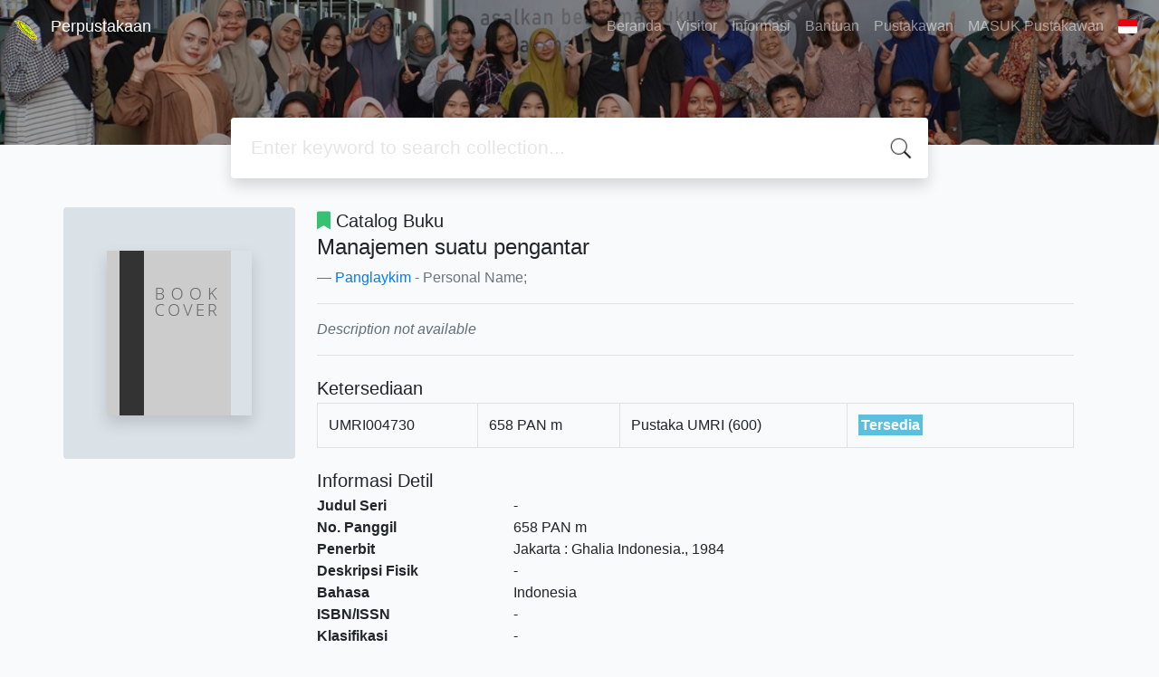

--- FILE ---
content_type: text/html; charset=UTF-8
request_url: https://lib.umri.ac.id/index.php?p=show_detail&id=3957
body_size: 5217
content:
<!--
# ===============================
# Classic SLiMS Template
# ===============================
# @Author: Waris Agung Widodo
# @Email:  ido.alit@gmail.com
# @Date:   2018-01-23T11:25:57+07:00
# @Last modified by:   Waris Agung Widodo
# @Last modified time: 2019-01-03T11:25:57+07:00
-->
<!DOCTYPE html>
<html>
<head>
    <meta charset="utf-8">
    <title>Manajemen suatu pengantar | Perpustakaan</title>
    <meta name="viewport" content="width=device-width, initial-scale=1, shrink-to-fit=no">

    <meta http-equiv="X-UA-Compatible" content="IE=edge">
    <meta http-equiv="Content-Type" content="text/html; charset=utf-8"/>
    <meta http-equiv="Pragma" content="no-cache"/>
    <meta http-equiv="Cache-Control" content="no-store, no-cache, must-revalidate, post-check=0, pre-check=0"/>
    <meta http-equiv="Expires" content="Sat, 26 Jul 1997 05:00:00 GMT"/>

        <meta name="description" content="...">
      <meta name="keywords" content="manajemen">
      <meta name="viewport" content="width=device-width, height=device-height, initial-scale=1">
    <meta name="generator" content="SLiMS 9 (Bulian)">
    <meta name="theme-color" content="#000">

    <meta property="og:locale" content="id_ID"/>
    <meta property="og:type" content="book"/>
    <meta property="og:title" content="Manajemen suatu pengantar | Perpustakaan"/>
        <meta property="og:description" content="..."/>
      <meta property="og:url" content="//lib.umri.ac.id%2Findex.php%3Fp%3Dshow_detail%26id%3D3957"/>
    <meta property="og:site_name" content="Perpustakaan"/>
        <meta property="og:image" content="//lib.umri.ac.id/images/default/image.png"/>
  
    <meta name="twitter:card" content="summary">
    <meta name="twitter:url" content="//lib.umri.ac.id%2Findex.php%3Fp%3Dshow_detail%26id%3D3957"/>
    <meta name="twitter:title" content="Manajemen suatu pengantar | Perpustakaan"/>
        <meta property="twitter:image" content="//lib.umri.ac.id/images/default/image.png"/>
      <!-- // load bootstrap style -->
    <link rel="stylesheet" href="template/umri9/assets/css/bootstrap.min.css">
    <!-- // font awesome -->
    <link rel="stylesheet" href="template/umri9/assets/plugin/font-awesome/css/fontawesome-all.min.css">
    <!-- Tailwind CSS -->
    <link rel="stylesheet" href="template/umri9/assets/css/tailwind.min.css">
    <!-- Vegas CSS -->
    <link rel="stylesheet" href="template/umri9/assets/plugin/vegas/vegas.min.css">
    <link href="/js/toastr/toastr.min.css?31030110" rel="stylesheet" type="text/css"/>
    <!-- SLiMS CSS -->
    <link rel="stylesheet" href="/js/colorbox/colorbox.css">
    <!-- // Flag css -->
    <link rel="stylesheet" href="template/umri9/assets/css/flag-icon.min.css">
    <!-- // my custom style -->
    <link rel="stylesheet" href="template/umri9/assets/css/style.css?v=20260125-030110">

    <link rel="shortcut icon" href="webicon.ico" type="image/x-icon"/>

    <!-- // load vue js -->
    <script src="template/umri9/assets/js/vue.min.js"></script>
    <!-- // load jquery library -->
    <script src="template/umri9/assets/js/jquery.min.js"></script>
    <!-- // load popper javascript -->
    <script src="template/umri9/assets/js/popper.min.js"></script>
    <!-- // load bootstrap javascript -->
    <script src="template/umri9/assets/js/bootstrap.min.js"></script>
    <!-- // load vegas javascript -->
    <script src="template/umri9/assets/plugin/vegas/vegas.min.js"></script>
    <script src="/js/toastr/toastr.min.js"></script>
    <!-- // load SLiMS javascript -->
    <script src="/js/colorbox/jquery.colorbox-min.js"></script>
    <script src="/js/gui.js"></script>
    <script src="/js/fancywebsocket.js"></script>

</head>
<body class="bg-grey-lightest">

<div class="result-search pb-5">
    <section id="section1 container-fluid">
        <header class="c-header">
            <div class="mask"></div>
          
<nav class="navbar navbar-expand-lg navbar-dark bg-transparent">
    <a class="navbar-brand inline-flex items-center" href="index.php">
        <img class="h-8 w-8" src="template/umri9/assets/images/logo.gif">        <div class="inline-flex flex-col leading-tight ml-2">
            <h1 class="text-lg m-0 p-0">Perpustakaan</h1>
                    </div>
    </a>
    <button class="navbar-toggler" type="button" data-toggle="collapse" data-target="#navbarSupportedContent"
            aria-controls="navbarSupportedContent" aria-expanded="false" aria-label="Toggle navigation">
        <span class="navbar-toggler-icon"></span>
    </button>

    <div class="collapse navbar-collapse" id="navbarSupportedContent">
        <ul class="navbar-nav ml-auto">
          <li class="nav-item ">
    <a class="nav-link" href="index.php">Beranda</a>
</li><li class="nav-item ">
    <a class="nav-link" href="index.php?p=visitor">Visitor</a>
</li><li class="nav-item ">
    <a class="nav-link" href="index.php?p=libinfo">Informasi</a>
</li><li class="nav-item ">
    <a class="nav-link" href="index.php?p=help">Bantuan</a>
</li><li class="nav-item ">
    <a class="nav-link" href="index.php?p=librarian">Pustakawan</a>
</li>                        <!--<li class="nav-item ">
                  <a class="nav-link" href="index.php?p=member">Area Anggota</a>
              </li>-->
              <li class="nav-item ">
                  <a class="nav-link" href="index.php?p=login">MASUK Pustakawan</a>
              </li>
                      <li class="nav-item dropdown">
                              <a class="nav-link dropdown-toggle cursor-pointer" type="button" id="languageMenuButton"
                   data-toggle="dropdown" aria-haspopup="true" aria-expanded="false">
                    <span class="flag-icon flag-icon-id" style="border-radius: 2px;"></span>
                </a>
                <div class="dropdown-menu bg-grey-lighter dropdown-menu-lg-right" aria-labelledby="dropdownMenuButton">
                    <h6 class="dropdown-header">Pilih Bahasa : </h6>
                      <a class="dropdown-item" href="index.php?select_lang=ar_SA">
        <span class="flag-icon flag-icon-sa mr-2" style="border-radius: 2px;"></span> Arabic
    </a>    <a class="dropdown-item" href="index.php?select_lang=bn_BD">
        <span class="flag-icon flag-icon-bd mr-2" style="border-radius: 2px;"></span> Bengali
    </a>    <a class="dropdown-item" href="index.php?select_lang=pt_BR">
        <span class="flag-icon flag-icon-br mr-2" style="border-radius: 2px;"></span> Brazilian Portuguese
    </a>    <a class="dropdown-item" href="index.php?select_lang=en_US">
        <span class="flag-icon flag-icon-us mr-2" style="border-radius: 2px;"></span> English
    </a>    <a class="dropdown-item" href="index.php?select_lang=es_ES">
        <span class="flag-icon flag-icon-es mr-2" style="border-radius: 2px;"></span> Espanol
    </a>    <a class="dropdown-item" href="index.php?select_lang=de_DE">
        <span class="flag-icon flag-icon-de mr-2" style="border-radius: 2px;"></span> German
    </a>    <a class="dropdown-item" href="index.php?select_lang=id_ID">
        <span class="flag-icon flag-icon-id mr-2" style="border-radius: 2px;"></span> Indonesia
    </a>    <a class="dropdown-item" href="index.php?select_lang=ja_JP">
        <span class="flag-icon flag-icon-jp mr-2" style="border-radius: 2px;"></span> Bahasa Jepang
    </a>    <a class="dropdown-item" href="index.php?select_lang=my_MY">
        <span class="flag-icon flag-icon-my mr-2" style="border-radius: 2px;"></span> Melayu
    </a>    <a class="dropdown-item" href="index.php?select_lang=fa_IR">
        <span class="flag-icon flag-icon-ir mr-2" style="border-radius: 2px;"></span> Persia
    </a>    <a class="dropdown-item" href="index.php?select_lang=ru_RU">
        <span class="flag-icon flag-icon-ru mr-2" style="border-radius: 2px;"></span> Russian
    </a>    <a class="dropdown-item" href="index.php?select_lang=th_TH">
        <span class="flag-icon flag-icon-th mr-2" style="border-radius: 2px;"></span> Thai
    </a>    <a class="dropdown-item" href="index.php?select_lang=tr_TR">
        <span class="flag-icon flag-icon-tr mr-2" style="border-radius: 2px;"></span> Turkish
    </a>    <a class="dropdown-item" href="index.php?select_lang=ur_PK">
        <span class="flag-icon flag-icon-pk mr-2" style="border-radius: 2px;"></span> Urdu
    </a>                </div>
            </li>
        </ul>
    </div>
</nav>        </header>
      <div class="search" id="search-wraper" xmlns:v-bind="http://www.w3.org/1999/xhtml">
    <div class="container">
        <div class="row">
            <div class="col-lg-8 mx-auto">
                <div class="card border-0 shadow">
                    <div class="card-body">
                        <form class="" action="index.php" method="get" @submit.prevent="searchSubmit">
                            <input type="hidden" name="search" value="search">
                            <input ref="keywords" value="" v-model.trim="keywords"
                                   @focus="searchOnFocus" @blur="searchOnBlur" type="text" id="search-input"
                                   name="keywords" class="input-transparent w-100"
                                   placeholder="Enter keyword to search collection..."/>
                        </form>
                    </div>
                </div>
                <transition name="slide-fade">
                    <div v-if="show" class="advanced-wraper shadow mt-4" id="advanced-wraper"
                         v-click-outside="hideSearch">
                        <p class="label mb-2">
                            Search by:
                            <i @click="hideSearch"
                               class="far fa-times-circle float-right text-danger cursor-pointer"></i>
                        </p>
                        <div class="d-flex flex-wrap">
                            <a v-bind:class="{'btn-primary text-white': searchBy === 'keywords', 'btn-outline-secondary': searchBy !== 'keywords' }"
                               @click="searchOnClick('keywords')" class="btn mr-2 mb-2">All</a>
                            <a v-bind:class="{'btn-primary text-white': searchBy === 'author', 'btn-outline-secondary': searchBy !== 'author' }"
                               @click="searchOnClick('author')" class="btn mr-2 mb-2">Author</a>
                            <a v-bind:class="{'btn-primary text-white': searchBy === 'subject', 'btn-outline-secondary': searchBy !== 'subject' }"
                               @click="searchOnClick('subject')" class="btn mr-2 mb-2">Subject</a>
                            <a v-bind:class="{'btn-primary text-white': searchBy === 'isbn', 'btn-outline-secondary': searchBy !== 'isbn' }"
                               @click="searchOnClick('isbn')" class="btn mr-2 mb-2">ISBN/ISSN</a>
                            <button class="btn btn-light mr-2 mb-2" disabled>OR TRY</button>
                            <a class="btn btn-outline-primary mr-2 mb-2" data-toggle="modal" data-target="#adv-modal">Advanced Search</a>
                        </div>
                    </div>
                </transition>
            </div>
        </div>
    </div>
</div>
    </section>

    <section class="container mt-8">
      
<div class="container">
    <div class="flex flex-wrap">
        <div class="w-64 mb-2">
            <div class="bg-grey-light p-12 rounded">
                <div class="shadow">
                  <img src="./images/default/image.png" alt="No image available for this title" border="0" alt="Manajemen suatu pengantar" />                </div>
            </div>
        </div>
        <div class="flex-1 p-0 px-md-4">
            <p class="lead"><i class="fas fa-bookmark text-green"></i> Catalog Buku</p>
            <blockquote class="blockquote">
                <h4 class="mb-2">Manajemen suatu pengantar</h4>
                <footer class="blockquote-footer"><a href="?author=%22Panglaykim%22&search=Search" title="Klik disini untuk mencari dokumen lain dari pengarang ini">Panglaykim</a> - Personal Name; </footer>
            </blockquote>
            <hr>
            <p class="text-grey-darker">
              <i>Description not available</i>            </p>
            <hr>

            <h5 class="mt-4 mb-1">Ketersediaan</h5>
          <table class="table table-bordered table-small itemList"><tr><td class="biblio-item-code">UMRI004730</td><td class="biblio-call-number">658 PAN m</td><td class="biblio-location">Pustaka UMRI (600)</td><td width="30%"><b style="background-color: #5bc0de; color: white; padding: 3px;">Tersedia</b></td></tr></table>
            <h5 class="mt-4 mb-1">Informasi Detil</h5>
            <dl class="row">
                <dt class="col-sm-3">Judul Seri</dt>
                <dd class="col-sm-9">
                    <div itemprop="alternativeHeadline"
                         property="alternativeHeadline">-</div>
                </dd>

                <dt class="col-sm-3">No. Panggil</dt>
                <dd class="col-sm-9">
                    <div>658 PAN m</div>
                </dd>
                <dt class="col-sm-3">Penerbit</dt>
                <dd class="col-sm-9">
                    <span itemprop="publisher" property="publisher" itemtype="http://schema.org/Organization"
                          itemscope>Jakarta</span> :
                    <span itemprop="publisher" property="publisher">Ghalia Indonesia</span>.,
                    <span itemprop="datePublished" property="datePublished">1984</span>
                </dd>
                <dt class="col-sm-3">Deskripsi Fisik</dt>
                <dd class="col-sm-9">
                    <div itemprop="numberOfPages"
                         property="numberOfPages">-</div>
                </dd>
                <dt class="col-sm-3">Bahasa</dt>
                <dd class="col-sm-9">
                    <div>
                        <meta itemprop="inLanguage" property="inLanguage"
                              content="Indonesia"/>Indonesia</div>
                </dd>
                <dt class="col-sm-3">ISBN/ISSN</dt>
                <dd class="col-sm-9">
                    <div itemprop="isbn" property="isbn">-</div>
                </dd>
                <dt class="col-sm-3">Klasifikasi</dt>
                <dd class="col-sm-9">
                    <div>-</div>
                </dd>
                <dt class="col-sm-3">Tipe Isi</dt>
                <dd class="col-sm-9">
                    <div itemprop="bookFormat"
                         property="bookFormat">-</div>
                </dd>
                <dt class="col-sm-3">Tipe Media</dt>
                <dd class="col-sm-9">
                    <div itemprop="bookFormat"
                         property="bookFormat">-</div>
                </dd>
                <dt class="col-sm-3">Tipe Pembawa</dt>
                <dd class="col-sm-9">
                    <div itemprop="bookFormat"
                         property="bookFormat">-</div>
                </dd>
                <dt class="col-sm-3">Edisi</dt>
                <dd class="col-sm-9">
                    <div itemprop="bookEdition" property="bookEdition">13</div>
                </dd>
                <dt class="col-sm-3">Subyek</dt>
                <dd class="col-sm-9">
                    <div class="s-subject" itemprop="keywords"
                         property="keywords"><a href="?subject=%22manajemen%22&search=Search" title="Klik di sini untuk mencari dokumen lain dengan subjek ini">manajemen</a><br /></div>
                </dd>
                <dt class="col-sm-3">Info Detil Spesifik</dt>
                <dd class="col-sm-9">
                    <div>-</div>
                </dd>
                <dt class="col-sm-3">Pernyataan Tanggungjawab</dt>
                <dd class="col-sm-9">
                    <div itemprop="author" property="author">-</div>
                </dd>
            </dl>

          
            <h5 class="mt-4 mb-1">Versi lain/terkait</h5>
            <div>
              <p class="text-grey-dark">Tidak tersedia versi lain</p>            </div>

            <h5 class="mt-4 mb-1">Lampiran Berkas</h5>
            <div itemprop="associatedMedia">
                          </div>

            <h5 class="mt-4 mb-1">Komentar</h5>
                                  <hr>
              <a href="index.php?p=member" class="btn btn-outline-primary">You must be logged in to post a comment</a>
                  </div>
    </div>
</div>
<br />
    </section>
</div>


<footer class="py-4 bg-grey-darkest text-grey-lighter">
    <div class="container">
        <div class="flex font-thin text-sm">
            <p class="flex-1">&copy; 2026 &mdash; TIPD Universitas Muhammadiyah Riau</p>
            <div class="flex-1 text-right text-grey">Powered by <code>SLiMS</code></div>
        </div>
    </div>
</footer>



<!-- // Load modal -->

<div class="modal fade" id="exampleModal" tabindex="-1" role="dialog" aria-labelledby="exampleModalLabel"
     aria-hidden="true">
    <div class="modal-dialog modal-lg" role="document">
        <div class="modal-content">
            <div class="modal-header">
                <h5 class="modal-title" id="exampleModalLabel">Select the topic you are interested in</h5>
                <button type="button" class="close" data-dismiss="modal" aria-label="Close">
                    <span aria-hidden="true">&times;</span>
                </button>
            </div>
            <div class="modal-body">
                <ul class="topic d-flex flex-wrap justify-content-center p-0">
                    <li class="d-flex justify-content-center align-items-center m-2">
                        <a href="index.php?callnumber=0&search=search" class="d-flex flex-column">
                            <img src="template/umri9/assets/images/0-chemical.png" width="80" class="mb-3 mx-auto"/>
                            Computer science, information & general works
                        </a>
                    </li>
                    <li class="d-flex justify-content-center align-items-center m-2">
                        <a href="index.php?callnumber=1&search=search" class="d-flex flex-column">
                            <img src="template/umri9/assets/images/1-memory.png" width="80" class="mb-3 mx-auto"/>
                            Philosophy & psychology
                        </a>
                    </li>
                    <li class="d-flex justify-content-center align-items-center m-2">
                        <a href="index.php?callnumber=2&search=search" class="d-flex flex-column">
                            <img src="template/umri9/assets/images/2-mosque.png" width="80" class="mb-3 mx-auto"/>
                            Religion
                        </a>
                    </li>
                    <li class="d-flex justify-content-center align-items-center m-2">
                        <a href="index.php?callnumber=3&search=search" class="d-flex flex-column">
                            <img src="template/umri9/assets/images/3-diploma.png" width="80" class="mb-3 mx-auto"/>
                            Social sciences
                        </a>
                    </li>
                    <li class="d-flex justify-content-center align-items-center m-2">
                        <a href="index.php?callnumber=4&search=search" class="d-flex flex-column">
                            <img src="template/umri9/assets/images/4-translation.png" width="80" class="mb-3 mx-auto"/>
                            Language
                        </a>
                    </li>
                    <li class="d-flex justify-content-center align-items-center m-2">
                        <a href="index.php?callnumber=5&search=search" class="d-flex flex-column">
                            <img src="template/umri9/assets/images/5-math.png" width="80" class="mb-3 mx-auto"/>
                            Pure Science
                        </a>
                    </li>
                    <li class="d-flex justify-content-center align-items-center m-2">
                        <a href="index.php?callnumber=6&search=search" class="d-flex flex-column">
                            <img src="template/umri9/assets/images/6-blackboard.png" width="80" class="mb-3 mx-auto"/>
                            Applied sciences
                        </a>
                    </li>
                    <li class="d-flex justify-content-center align-items-center m-2">
                        <a href="index.php?callnumber=7&search=search" class="d-flex flex-column">
                            <img src="template/umri9/assets/images/7-quill.png" width="80" class="mb-3 mx-auto"/>
                            Arts & recreation
                        </a>
                    </li>
                    <li class="d-flex justify-content-center align-items-center m-2">
                        <a href="index.php?callnumber=8&search=search" class="d-flex flex-column">
                            <img src="template/umri9/assets/images/8-books.png" width="80" class="mb-3 mx-auto"/>
                            Literature
                        </a>
                    </li>
                    <li class="d-flex justify-content-center align-items-center m-2">
                        <a href="index.php?callnumber=9&search=search" class="d-flex flex-column">
                            <img src="template/umri9/assets/images/9-return-to-the-past.png" width="80" class="mb-3 mx-auto"/>
                            History & geography
                        </a>
                    </li>
                </ul>
            </div>
        </div>
    </div>
</div>

<div class="modal fade" id="adv-modal" tabindex="-1" role="dialog" aria-labelledby="exampleModalLabel"
     aria-hidden="true">
    <div class="modal-dialog modal-lg" role="document">
        <form class="modal-content" action="index.php" method="get">
            <div class="modal-header">
                <h5 class="modal-title" id="exampleModalLabel">Advanced Search</h5>
                <button type="button" class="close" data-dismiss="modal" aria-label="Close">
                    <span aria-hidden="true">&times;</span>
                </button>
            </div>
            <div class="modal-body">
                <div class="row">
                    <div class="col">
                        <div class="form-group">
                            <label for="adv-titles">Title</label>
                            <input type="text" name="title" class="form-control" id="adv-titles"
                                   placeholder="Enter title">
                        </div>
                    </div>
                    <div class="col">
                        <div class="form-group">
                            <label for="adv-author">Author(s)</label>
                            <input type="text" name="author" class="form-control" id="adv-author"
                                   placeholder="Enter author(s) name">
                        </div>
                    </div>
                </div>
                <div class="row">
                    <div class="col">
                        <div class="form-group">
                            <label for="adv-subject">Subject(s)</label>
                            <input type="text" name="subject" class="form-control" id="adv-subject"
                                   placeholder="Enter subject">
                        </div>
                    </div>
                    <div class="col">
                        <div class="form-group">
                            <label for="adv-isbn">ISBN/ISSN</label>
                            <input type="text" name="isbn" class="form-control" id="adv-isbn"
                                   placeholder="Enter ISBN/ISSN">
                        </div>
                    </div>
                </div>
                <div class="row">
                    <div class="col">
                        <div class="form-group">
                            <label for="adv-coll-type">Collection Type</label>
                            <select name="colltype" class="form-control"
                                    id="adv-coll-type"><option value="0">Semua Koleksi</option><option value="Buku Referensi">Buku Referensi</option><option value="Buku Sirkulasi">Buku Sirkulasi</option><option value="Buletin">Buletin</option><option value="Disertasi">Disertasi</option><option value="Ebook">Ebook</option><option value="Journal">Journal</option><option value="Laporan Kerja Praktek">Laporan Kerja Praktek</option><option value="Laporan Penelitian">Laporan Penelitian</option><option value="Majalah">Majalah</option><option value="Multimedia">Multimedia</option><option value="Skripsi">Skripsi</option><option value="Thesis">Thesis</option><option value="Tugas Akhir">Tugas Akhir</option></select>
                        </div>
                    </div>
                    <div class="col">
                        <div class="form-group">
                            <label for="adv-location">Location</label>
                            <select id="adv-location" name="location"
                                    class="form-control"> <option value="0">Semua Lokasi</option><option value="Pustaka FASILKASI">Pustaka FASILKASI</option><option value="Pustaka FASILKOM">Pustaka FASILKOM</option><option value="Pustaka FEKON">Pustaka FEKON</option><option value="Pustaka FMIPA">Pustaka FMIPA</option><option value="Pustaka FTEKNIK">Pustaka FTEKNIK</option><option value="Pustaka UMRI">Pustaka UMRI</option></select>
                        </div>
                    </div>
                </div>
                <div class="row">
                    <div class="col">
                        <div class="form-group">
                            <label for="adv-gmd">GMD</label>
                            <select id="adv-gmd" name="gmd" class="form-control"><option value="0">Semua GMD/Media</option><option value="Catalog Buku">Catalog Buku</option><option value="Catalog CD">Catalog CD</option><option value="Digital Versatile Disc">Digital Versatile Disc</option><option value="Disertasi">Disertasi</option><option value="Jurnal">Jurnal</option><option value="Kamus">Kamus</option><option value="Laporan Kerja Praktek">Laporan Kerja Praktek</option><option value="Laporan Penelitian">Laporan Penelitian</option><option value="Majalah / Tabloid">Majalah / Tabloid</option><option value="Prosiding">Prosiding</option><option value="Referensi Downlod">Referensi Downlod</option><option value="Skripsi">Skripsi</option><option value="Thesis">Thesis</option><option value="Tugas Akhir">Tugas Akhir</option></select>
                        </div>
                    </div>
                    <div class="col"></div>
                </div>
            </div>
            <div class="modal-footer">
                <button type="submit" name="search" value="search" class="btn btn-primary">Find Collection</button>
            </div>
        </form>
    </div>
</div>

<!-- // load our vue app.js -->
<script src="template/umri9/assets/js/app.js?v=20260125-030110"></script>
<script src="template/umri9/assets/js/app_jquery.js?v=20260125-030110"></script>

<script>
  $('.c-header, .vegas-slide').vegas({
        delay: 5000,
        timer: false,
        transition: 'blur',
        animation: 'none',
        slides: [
            { src: "template/umri9/assets/images/slide1.jpg" },
            { src: "template/umri9/assets/images/slide2.jpg" },
            { src: "template/umri9/assets/images/slide3.jpg" },
            { src: "template/umri9/assets/images/slide4.jpg" },
            { src: "template/umri9/assets/images/slide5.jpg" },
            { src: "template/umri9/assets/images/slide6.jpg" },
            { src: "template/umri9/assets/images/slide7.jpg" },
            { src: "template/umri9/assets/images/slide8.jpg" },
            { src: "template/umri9/assets/images/slide9.jpg" },
            { src: "template/umri9/assets/images/slide10.jpg" },
            { src: "template/umri9/assets/images/slide11.jpg" }
        ]
    });
</script>
</body>
</html>


--- FILE ---
content_type: text/css
request_url: https://lib.umri.ac.id/template/umri9/assets/css/style.css?v=20260125-030110
body_size: 3833
content:
/**
 * @Author: Waris Agung Widodo <user>
 * @Date:   2018-01-22T10:46:36+07:00
 * @Email:  ido.alit@gmail.com
 * @Filename: style.css
 * @Last modified by:   user
 * @Last modified time: 2018-01-26T11:08:52+07:00
 */

html {
    scroll-behavior: smooth;
}

.c-header {
    min-height: 460px;
    background: url('../images/slide1.jpg');
    background-size: cover;
    background-repeat: no-repeat;
    background-position: 50% 90%;
    position: relative;
}

.c-header .mask {
    position: absolute;
    top: 0;
    bottom: 0;
    left: 0;
    right: 0;
    background: rgba(0, 0, 0, 0.3);
}

.search {
    margin-top: -30px;
}

.search input {
    padding-right: 35px;
}

.search .input-transparent {
    border: none;
    outline: none;
    background: transparent;
    font-size: 16pt;
}

.search .input-transparent::placeholder {
    font-weight: 200;
    color: #ccc;
}

.search .card {
    background-image: url('../images/icon/ios7-search.png');
    background-repeat: no-repeat;
    background-position: 98% center;
    background-size: 30px;
}

.shadow {
    box-shadow: 0 0 4px rgba(0, 0, 0, .05), 0 6px 10px rgba(0, 0, 0, .08);
}

.topic {
    list-style: none;
}

.topic li {
    width: 160px;
    height: 160px;
    border-radius: 4px;
    border: 1px solid #ccc;
}

.topic li a {
    font-size: 12px;
    color: #666;
    text-align: center;
    text-decoration: none;
    opacity: 0.8;
}

.topic li a:hover {
    text-decoration: none;
    opacity: 1;
}

.text-thin {
    font-weight: 200 !important;
}

.subtitle-section {
    font-size: 12px;
}

.btn-rounded {
    border-radius: 20px 20px 20px 20px;
    padding-left: 32px;
    padding-right: 32px;
    font-weight: 200;
}

.card-text.title {
    font-size: 12px;
}

.link-see-more {
    font-style: italic;
    color: #999;
    text-decoration: none;
}

.link-see-more:hover {
    color: #666;
    text-decoration: none;
}

.advanced-wraper {
    background: #fff;
    padding: 16px;
    position: absolute;
    top: 64px;
    left: 16px;
    right: 16px;
    border-radius: 4px;
    z-index: 999;
}

.card-image-rounded {
    width: 80px;
    height: 80px;
    overflow: hidden;
    border-radius: 50%;
    background: #ccc;
}

.card-image {
    border-radius: 4px;
    overflow: hidden;
    border: 1px solid #f1f1f1;
}

.card-image img, .card-image-rounded img {
    width: 102%;
    height: 102%;
    margin-top: -1%;
    margin-left: -1%;
}

.collection .card-text {
    font-size: 12px;
}

.result-search .c-header {
    min-height: 160px;
}

.member-area .c-header {
    min-height: 40px;
}

.item p {
    font-size: 10pt;
}

.authors a {
    font-size: 12px;
    margin-right: 8px;
    margin-bottom: 8px;
    padding-left: 16px;
    padding-right: 16px;
}

.availability {
    text-align: center;
    overflow: hidden;
}

.availability .label {
    font-size: 7pt;
    color: #aaa;
}

.availability .value {
    font-size: 28pt;
    font-weight: 200;
}

.add-to-chart {
    display: flex;
    position: absolute;
    top: 0;
    left: 0;
    right: 0;
    bottom: 0;
    background: #606f7b;
    color: #f8fafc;
    opacity: 0;
    transition: all 0.3s ease-in-out;
}

.add-to-chart .label {
    color: #f8fafc;
}

.availability:hover .add-to-chart {
    opacity: 1;
}

.availability:hover .availability-content {
    filter: blur(8px);
    -webkit-filter: blur(8px);
}

.biblioPaging {
    text-align: center;
    border-top: 1px solid #dae1e7;
    padding-top: 20px;
}

.biblioPaging:first-child {
    margin-bottom: 1rem;
    border-bottom: 1px solid #dae1e7;
    border-top: none;
    padding-bottom: 20px;
    padding-top: 0px;
}

.biblioPaging .pagingList {
    display: inline-flex;
    justify-content: center;
    background: #dae1e7;
    border-radius: 20px;
}

.biblioPaging .pagingList b,
.biblioPaging .pagingList a {
    display: inline-block;
    font-weight: 400;
    text-align: center;
    white-space: nowrap;
    vertical-align: middle;
    -webkit-user-select: none;
    -moz-user-select: none;
    -ms-user-select: none;
    user-select: none;
    border: 1px solid transparent;
    padding: 0.375rem 0.75rem;
    font-size: 1rem;
    line-height: 1.5;
    transition: color 0.15s ease-in-out, background-color 0.15s ease-in-out, border-color 0.15s ease-in-out, box-shadow 0.15s ease-in-out;
    text-decoration: none;
    position: relative;
    -webkit-box-flex: 0;
    -ms-flex: 0 1 auto;
    flex: 0 1 auto;
}

.biblioPaging .pagingList b {
    color: #fff;
    background-color: #007bff;
    border-color: #007bff;
    border-radius: 20px;
    min-width: 38px;
    box-shadow: 0px 0px 10px #007bff;
}

.biblioPaging .pagingList a {
    color: #3d4852;
    background-color: transparent;
}

.biblioPaging .pagingList a:hover {
    color: #007bff;
}

.biblioPaging .pagingList a.first_link {
    padding-left: 20px;
}

.biblioPaging .pagingList a.last_link {
    padding-right: 20px;
}

.sugestion {
    min-height: 80px;
    margin-top: 16px;
    padding-left: 60px;
}

.sugestion .title {
    font-weight: 600;
}

.sugestion .author {
    color: #839CB5;
}

.container-img {
    width: 60px;
    position: absolute;
    top: -10px;
    left: 10px;
    overflow: hidden;
    border-radius: 4px;
}

.sugestion .card-text {
    font-size: 12px;
}

.text-label {
    font-weight: bold !important;
}

/* Enter and leave animations can use different */
/* durations and timing functions.              */
.slide-fade-enter-active {
    transition: all .3s ease;
}

.slide-fade-leave-active {
    transition: all .5s cubic-bezier(1.0, 0.5, 0.8, 1.0);
}

.slide-fade-enter, .slide-fade-leave-to
    /* .slide-fade-leave-active below version 2.1.8 */
{
    transform: translateX(10px);
    opacity: 0;
}

/* Card elevation */

.elevation-1 {
    box-shadow: 0 1px 3px rgba(0, 0, 0, 0.12), 0 1px 2px rgba(0, 0, 0, 0.24);
    transition: all 0.3s cubic-bezier(.25, .8, .25, 1);
}

.elevation-1:hover {
    box-shadow: 0 3px 6px rgba(0, 0, 0, 0.16), 0 3px 6px rgba(0, 0, 0, 0.23);
}

.elevation-2 {
    box-shadow: 0 3px 6px rgba(0, 0, 0, 0.16), 0 3px 6px rgba(0, 0, 0, 0.23);
}

.elevation-3 {
    box-shadow: 0 10px 20px rgba(0, 0, 0, 0.19), 0 6px 6px rgba(0, 0, 0, 0.23);
}

.elevation-4 {
    box-shadow: 0 14px 28px rgba(0, 0, 0, 0.25), 0 10px 10px rgba(0, 0, 0, 0.22);
}

.elevation-5 {
    box-shadow: 0 19px 38px rgba(0, 0, 0, 0.30), 0 15px 12px rgba(0, 0, 0, 0.22);
}

.page-member-area .memberButton,
.jsonResultLink,
.xmlResultLink {
    font-weight: 400;
    color: #007bff;
    display: inline-block;
    text-align: center;
    vertical-align: middle;
    -webkit-user-select: none;
    -moz-user-select: none;
    -ms-user-select: none;
    user-select: none;
    background-color: transparent;
    border: 1px solid transparent;
    padding: 0.375rem 0.75rem;
    font-size: 1rem;
    line-height: 1.5;
    border-radius: 0.25rem;
    transition: color 0.15s ease-in-out, background-color 0.15s ease-in-out, border-color 0.15s ease-in-out, box-shadow 0.15s ease-in-out;
}

.jsonResultLink:hover,
.xmlResultLink:hover {
    color: #0056b3;
    text-decoration: none;
}

.jsonResultLink:focus,
.xmlResultLink:focus {
    text-decoration: none;
    box-shadow: none;
}

.jsonResultLink:disabled,
.xmlResultLink:disabled {
    color: #6c757d;
    pointer-events: none;
}

.biblioMarkFormAction {
    display: none;
}

.memberInfoHead {
    font-size: 24px;
    font-weight: bold;
    border-left: 4px solid #848484;
    padding: 2px 4px 2px 16px;
    margin-bottom: 16px;
}

.page-member-area .tagline {
    margin-top: 0.5rem;
    margin-bottom: 1.5rem;
    font-size: 2rem;
    font-weight: 500;
    line-height: 1.2;
    border-bottom: 1px solid rgba(0, 0, 0, .1);
    padding-bottom: 1.5rem;
}

.page-member-area .memberButton {
    background-color: #0074e7;
    color: white;
    margin-top: 1rem;
    cursor: pointer;
    transition: all 200ms ease-in-out;
}

.page-member-area .memberButton:hover {
    background-color: #0085ff;
    box-shadow: 0 0 4px rgba(0, 0, 0, .05), 0 6px 10px rgba(0, 0, 0, .08);
}

.page-member-area .errorBox {
    color: #fd423d;
    padding: 1rem;
    background-color: rgba(255, 67, 61, 0.22);
    border-radius: 4px;
    margin-bottom: 1rem;
}

.page-member-area .loginInfo {
    padding: 0.5rem 0;
}

.page-member-area .fieldLabel {
    font-weight: bold;
    padding: 0.2rem 0;
}

.page-member-area .form-control {
    width: 320px;
}

.librarian {
    display: flex;
    margin-bottom: 1.5rem;
    flex: 0 50%;
}

.span2 {
    width: 12rem;
}

.span2 div:first-child {
    padding: 2rem;
    background: #dae1e7;
    border-radius: 4px;
}

.span2 img {
    border-radius: 4px;
    box-shadow: 0 4px 8px 0 rgba(0, 0, 0, 0.12),
    0 2px 4px 0 rgba(0, 0, 0, 0.08);
}

.span8 {
    flex: 1;
    padding: 0 1rem 0 1rem;
}

.span8 .row-fluid {
    display: flex;
}

.span8 .row-fluid .key {
    flex: 0 0 100px;
    font-weight: bold;
}

.span8 .row-fluid .value {
    flex: 1;
}

.span8 .librarian-social {
    list-style: none;
    padding: 0;
    margin: 0;
}

#loginForm form {
    width: 20rem;
}

#loginForm .heading1 {
    font-weight: bold;
}

#loginForm .login_input input {
    display: block;
    width: 100%;
    height: calc(2.25rem + 2px);
    padding: 0.375rem 0.75rem;
    font-size: 1rem;
    font-weight: 400;
    line-height: 1.5;
    color: #495057;
    background-color: #fff;
    background-clip: padding-box;
    border: 1px solid #ced4da;
    border-radius: 0.25rem;
    transition: border-color 0.15s ease-in-out, box-shadow 0.15s ease-in-out;
    margin-bottom: 8px;
}

#loginForm .homeButton {
    display: none;
}

.loginButton {
    display: inline-block;
    font-weight: 400;
    color: #212529;
    text-align: center;
    vertical-align: middle;
    -webkit-user-select: none;
    -moz-user-select: none;
    -ms-user-select: none;
    user-select: none;
    background-color: transparent;
    border: 1px solid transparent;
    padding: 0.375rem 0.75rem;
    font-size: 1rem;
    line-height: 1.5;
    border-radius: 0.25rem;
    transition: color 0.15s ease-in-out, background-color 0.15s ease-in-out, border-color 0.15s ease-in-out, box-shadow 0.15s ease-in-out;
}

#loginForm .loginButton {
    margin-top: 10px;
}

#loginForm .loginButton {
    color: #fff;
    background-color: #007bff;
    border-color: #007bff;
}

#loginForm .loginButton:hover {
    color: #fff;
    background-color: #0069d9;
    border-color: #0062cc;
}

#adv-modal .modal-content,
#adv-modal .modal-footer {
    position: relative;
    z-index: 1;
}

#adv-modal .modal-content:before {
    content: "";
    position: absolute;
    top: 0;
    bottom: 0;
    right: 0;
    left: 0;
    background-image: url("../images/logo-big.png");
    background-repeat: no-repeat;
    background-size: 50%;
    background-position-x: 500px;
    background-position-y: 250px;
    z-index: 0;
    opacity: 0.5;
}

.attachList {
    padding: 4px 24px;
}

.attachList li {
    padding: 4px 0;
}

.comment-found {
    display: inline-block;
    margin-bottom: 8px;
}

.comments {
    padding: 8px 0;
    border-top: 1px dotted #cbd5e0;
}

.comments .comment-member {
    font-size: 10pt;
    font-weight: bold;
}

.comments .comment-content {
    color: #4a5568;
}

#vio {
    position: relative;
    width: 100%;
    text-align: center;
    z-index: 99999999999;
    background: #f56565;
    padding: 8px 0;
    color: #fff5f5;
}

#vio a {
    color: #2d3748;
}

#colorbox {
    border-radius: 5px;
}

#cboxLoadedContent {
    padding: 10px;
}

#cboxOverlay {
    background: #404040;
}

#cboxTitle {
    font: 10pt/1.8 'Quicksand', sans-serif;
    font-weight: bold;
    padding: 15px 0;
    background: #000000;
    bottom: 0;
    color: #ffffff;
}

#cboxTopLeft,
#cboxTopRight,
#cboxBottomLeft,
#cboxBottomRight {
    width: 0;
    height: 0;
}

#cboxMiddleLeft,
#cboxMiddleRight {
    width: 0;
}

#cboxBottomCenter,
#cboxTopCenter {
    height: 0;
}

#languageMenuButton::after {
    display: none;
}

.s-chat {
    display: none;
    flex-direction: column;
    width: 320px;
    height: 480px;
    position: fixed;
    bottom: 16px;
    right: 16px;
    background: white;
    box-shadow: 0 10px 15px -3px rgba(0, 0, 0, 0.1), 0 4px 6px -2px rgba(0, 0, 0, 0.05);
    border-radius: 8px;
    padding: 16px;
    overflow: hidden;
    z-index: 99;
}

.s-chat::before {
    content: "";
    position: absolute;
    top: 0;
    left: 0;
    right: 0;
    height: 150px;
    background: #EF6C00;
    z-index: 0;
    box-shadow: 0 1px 3px 0 rgba(0, 0, 0, 0.1), 0 1px 2px 0 rgba(0, 0, 0, 0.06);
}

.s-chat div,
.s-chat a,
.s-chat footer {
    position: relative;
    z-index: 10;
}

#show-pchat {
    display: block;
    position: absolute;
    width: 30px;
    height: 30px;
    z-index: 20;
    top: 0;
    right: 0;
    background-color: white;
    border-bottom-left-radius: 4px;
    cursor: pointer;
}

#show-pchat i {
    display: none;
}

#show-pchat:hover {
    opacity: .9;
}

#show-pchat:before {
    font-family: Font Awesome\ 5 Free;
    content: "\f2d1";
    text-align: center;
    position: absolute;
    left: 0;
    right: 0;
}

.s-chat-header {
    font-size: 24px;
    font-weight: 300;
    color: #ebf8ff;
    line-height: 1.2;
}

.s-chat-content.text-center {
    position: relative;
}

.s-chat-content.text-center form {
    display: flex;
    flex-direction: column;
    align-items: start;
    padding: 0 16px;
    margin-top: 4px;
}

.s-chat-content.text-center p:first-of-type {
    text-align: left;
    font-size: 14px;
    color: #FFE0B2;
    font-weight: 300;
    margin: 0 -16px;
    line-height: 1;
}

.s-chat-content.text-center hr {
    background: white;
    border-radius: 8px;
    box-shadow: 0 1px 3px 0 rgba(0, 0, 0, 0.1), 0 1px 2px 0 rgba(0, 0, 0, 0.06);
    position: absolute;
    top: 24px;
    left: 0;
    right: 0;
    height: 378px;
    z-index: 1;
}

.s-chat-content.text-center label {
    z-index: 10;
    position: relative;
    margin-top: 20px;
    font-size: 14px;
}

.s-chat-content.text-center input#message {
    z-index: 10;
    position: relative;
    display: block;
    width: 100%;
    height: calc(1.5em + .75rem + 2px);
    padding: .375rem .75rem;
    font-size: 1rem;
    font-weight: 400;
    line-height: 1.5;
    color: #495057;
    background-color: #fff;
    background-clip: padding-box;
    border: 1px solid #ced4da;
    border-radius: .25rem;
    transition: border-color .15s ease-in-out,box-shadow .15s ease-in-out;
    margin-bottom: 16px;
}

.s-chat-content input#message:focus,
.s-chat-content.text-center input#message:focus {
    color: #495057;
    background-color: #fff;
    border-color: #FFCC80;
    outline: 0;
    box-shadow: 0 0 0 0.2rem rgba(255,204,128,.25);
}

.s-chat-content label {
    z-index: 10;
    position: relative;
}

.s-chat-content input#message {
    z-index: 10;
    position: relative;
    display: inline-block;
    height: calc(1.5em + .75rem + 2px);
    padding: .375rem .75rem;
    font-size: 1rem;
    font-weight: 400;
    line-height: 1.5;
    color: #495057;
    background-color: #fff;
    background-clip: padding-box;
    border: 1px solid #ced4da;
    border-radius: .25rem;
    transition: border-color .15s ease-in-out,box-shadow .15s ease-in-out;
    margin-bottom: 8px;
}

.s-chat-content .btn.btn-block {
    border: 1px solid #E65100;
    position: relative;
    z-index: 10;
    font-size: 14px;
    background-color: #EF6C00;
    color: #FFF3E0;
}

.s-chat-content .btn.btn-block:hover {
    background-color: #F57C00;
}

.s-chat-content:not(.text-center) {
    border-radius: 8px;
    background: white;
    box-shadow: 0 1px 3px 0 rgba(0, 0, 0, 0.1), 0 1px 2px 0 rgba(0, 0, 0, 0.06);
    height: 370px;
    margin: 8px 0;
    padding: 16px;
    font-size: 14px;
}

.s-chat-content #log {
    height: 270px;
    background-color: white;
    margin: -16px -16px 8px -16px;
    border-radius: 8px 8px 0 0;
    padding: 16px;
    border-bottom: 1px solid #e3e3e3;
    overflow-y: scroll;
}

.s-chat footer {
    font-size: 11px;
    padding: 16px;
    display: none;
}

.s-chat footer:not(.text-center) {
    font-size: 11px;
    padding: 0;
    display: block;
}

.remember_forgot {
    display: flex;
    justify-content: space-between;
}

.expand {
    margin: 0 -1.25rem -1.25rem -1.25rem;
}

.navbar-collapse.collapsing,
.navbar-collapse.collapse.show {
    background-color: #2d3748;
    padding: 16px;
    z-index: 99;
    border-radius: 4px;
    margin-top: 8px;
}